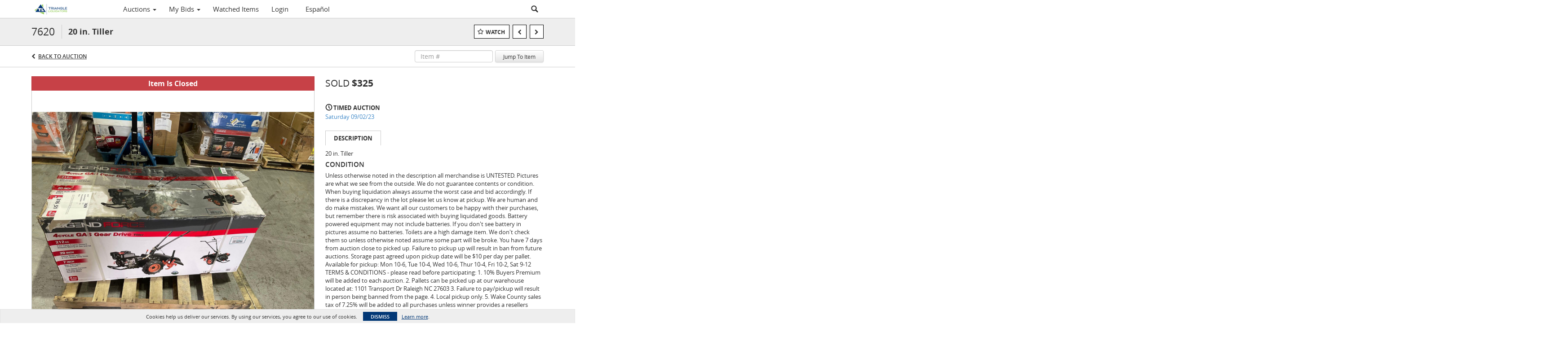

--- FILE ---
content_type: text/plain;charset=UTF-8
request_url: https://auction.triangleliquidators.com/generate-ably-token?rnd=42166102985209064
body_size: 267
content:
eyJhbGciOiJIUzI1NiIsInR5cCI6IkpXVCIsImtpZCI6IllUOFBQZy5xdG1LbGcifQ.[base64].irGq69TKKw7mFRTK7K4T3y9rp5utu2vllM_uC4pIJM4